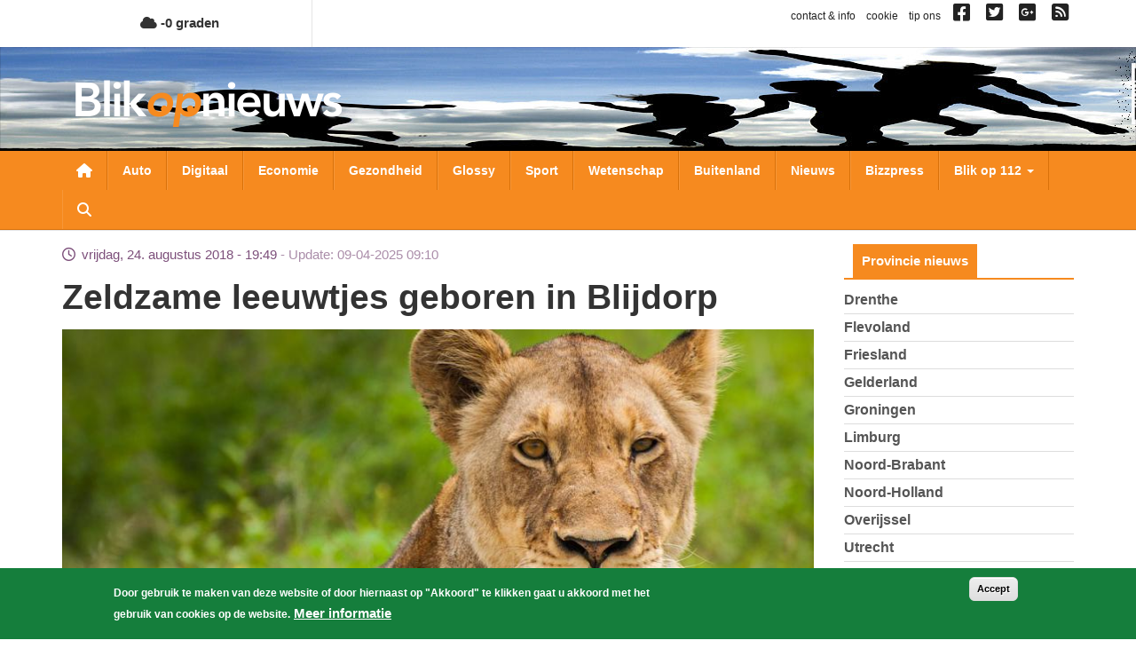

--- FILE ---
content_type: text/html; charset=UTF-8
request_url: https://www.blikopnieuws.nl/nieuws/266545/zeldzame-leeuwtjes-geboren-in-blijdorp.html
body_size: 12182
content:
<!DOCTYPE html>
<html  lang="nl" dir="ltr" prefix="og: https://ogp.me/ns#">
  <head>
    <meta charset="utf-8" />
<script async src="https://www.googletagmanager.com/gtag/js?id=G-D0W664K297"></script>
<script>window.dataLayer = window.dataLayer || [];function gtag(){dataLayer.push(arguments)};gtag("js", new Date());gtag("set", "developer_id.dMDhkMT", true);gtag("config", "G-D0W664K297", {"groups":"default","page_placeholder":"PLACEHOLDER_page_location","allow_ad_personalization_signals":false});</script>
<meta name="description" content="Aziatische leeuwin Lalana heeft dinsdag vier jongen op de wereld gebracht, waarvan eentje is overleden. De andere welpjes maken het goed. Zij verblijven de komende weken in de kraamkamer achter de schermen en zijn dus nog niet te zien voor publiek. Lalana is voor het eerst moeder geworden en dat maakt het altijd extra spannend. De komende tijd zal blijken of het haar gaat lukken om de jongen groot te brengen." />
<meta name="keywords" content="rotterdam,diergaarde,blijdorp,aziatische,leeuw,welp,jongen" />
<link rel="shortlink" href="https://www.blikopnieuws.nl/nieuws/266545/zeldzame-leeuwtjes-geboren-in-blijdorp.html" />
<link rel="canonical" href="https://www.blikopnieuws.nl/nieuws/266545/zeldzame-leeuwtjes-geboren-in-blijdorp.html" />
<meta name="Generator" content="Drupal 10 (https://www.drupal.org)" />
<meta name="MobileOptimized" content="width" />
<meta name="HandheldFriendly" content="true" />
<meta name="viewport" content="width=device-width, initial-scale=1.0" />
<style>div#sliding-popup, div#sliding-popup .eu-cookie-withdraw-banner, .eu-cookie-withdraw-tab {background: #157e3c} div#sliding-popup.eu-cookie-withdraw-wrapper { background: transparent; } #sliding-popup h1, #sliding-popup h2, #sliding-popup h3, #sliding-popup p, #sliding-popup label, #sliding-popup div, .eu-cookie-compliance-more-button, .eu-cookie-compliance-secondary-button, .eu-cookie-withdraw-tab { color: #ffffff;} .eu-cookie-withdraw-tab { border-color: #ffffff;}</style>
<link rel="icon" href="/themes/custom/blikopnieuws2025/favicon.ico" type="image/vnd.microsoft.icon" />

    <title>Zeldzame leeuwtjes geboren in Blijdorp | Blik op nieuws</title>
    <link rel="stylesheet" media="all" href="/sites/default/files/css/css_H2RNe_l9ZXOG8Bk1joqcIfte4Txz2Pnvs-x7sEGsZ08.css?delta=0&amp;language=nl&amp;theme=blikopnieuws2025&amp;include=eJyFjOEKwjAMhF-otjLweUa6ZjM2bcbS2u3tN0VBQfDP3X3HcZ4pypwJa9Pu3F3cxOKBT1o2pjyZQRZ0YakzsIUbrF9FIGCZDNZ-EImEh6WZCfKA7lfZBxyhcjG4luM9vn9eaEbJBRqqJHQf2Tb0D9S_A6tXSkY3LZicB0VzJ2zqnmqThMq4A4dxXrQ" />
<link rel="stylesheet" media="all" href="https://use.fontawesome.com/releases/v6.4.0/css/all.css" />
<link rel="stylesheet" media="all" href="https://use.fontawesome.com/releases/v6.4.0/css/v4-shims.css" />
<link rel="stylesheet" media="all" href="/sites/default/files/css/css_A9cTKnax4FYjN-MSCcLTVhwapn7rmT0PME-IzvOHREs.css?delta=3&amp;language=nl&amp;theme=blikopnieuws2025&amp;include=eJyFjOEKwjAMhF-otjLweUa6ZjM2bcbS2u3tN0VBQfDP3X3HcZ4pypwJa9Pu3F3cxOKBT1o2pjyZQRZ0YakzsIUbrF9FIGCZDNZ-EImEh6WZCfKA7lfZBxyhcjG4luM9vn9eaEbJBRqqJHQf2Tb0D9S_A6tXSkY3LZicB0VzJ2zqnmqThMq4A4dxXrQ" />

    
  </head>
  <body class="not-front one-sidebar sidebar-second page-node page-node-266545 node-type-artikel path-node page-node-type-artikel has-glyphicons">
    <a href="#main-content" class="visually-hidden focusable skip-link">
      Overslaan en naar de inhoud gaan
    </a>
    
      <div class="dialog-off-canvas-main-canvas" data-off-canvas-main-canvas>
    
<div id="main-wrapper">
      <div id="header-1-wrapper">
      <div class="container">
          <div class="region region-header-1">
    <section id="block-bontemperaturetoday" class="block block-bon-wvt block-bon-temp-today clearfix">
  
    

        <a href="/weerbericht">
    <i class="fa fa-cloud"></i>
    -0 graden
  </a>

  </section>

<section id="block-blockblockblock-content-7951ecf8-f90a-403e-b4e5-f5c1c42e98a1" class="link-social-block block block-block-content block-block-content7951ecf8-f90a-403e-b4e5-f5c1c42e98a1 clearfix">
  
    

      
            <div class="field field--name-body field--type-text-with-summary field--label-hidden field--item"><p><span class="hidden-xs"><a href="https://blikopnieuws.nl/node/40500">contact &amp; info</a> &nbsp; <a href="https://blikopnieuws.nl/node/40496">cookie</a> &nbsp; <a href="https://blikopnieuws.nl/node/40497">tip ons</a> &nbsp; </span> <a href="https://www.facebook.com/pages/Blik-op-Nieuws/392505230820698" target="_blank"><i class="fa fa-facebook-square">&nbsp;</i></a>&nbsp; <a href="https://twitter.com/blikopnieuwsnl" target="_blank"><i class="fa fa-twitter-square">&nbsp;</i></a>&nbsp; <a href="https://plus.google.com/112699426675617694507"><i class="fa fa-google-plus-square">&nbsp;</i></a>&nbsp; <a href="https://blikopnieuws.nl/node/40501"><i class="fa fa-rss-square">&nbsp;</i></a></p>
</div>
      
  </section>


  </div>

      </div>
    </div>
    <div id="header-2-wrapper">
    <header id="navbar" role="banner" class="">
      <div id="logo-wrapper">
  <section class="row-section header-image-section">
    <div class="region region-header-image">
      <div style="background-image: url(/sites/default/files/header-afbeeldingen/hoofdbanner-bon4.jpg);" class="header-background"></div>
    </div>
  </section>
  <div class="container">
    <div class="navbar-header">
      <a class="logo navbar-btn pull-left" href="/" title="Home">
        <img src="/themes/custom/blikopnieuws2025/logo.png" alt="Home">
      </a>
      <button type="button" class="navbar-toggle" data-toggle="collapse" data-target=".navbar-collapse">
        <span class="sr-only">Toggle navigation</span>
        <span class="icon-bar"></span>
        <span class="icon-bar"></span>
        <span class="icon-bar"></span>
      </button>
      <a class="fa fa-search menu--search"></a>
    </div>
  </div>
</div>

      <div id="navigation-wrapper">
        <div class="container">
                      <div class="navbar-collapse collapse">
              <nav role="navigation">
                  <div class="region region-navigation">
    <nav role="navigation" aria-labelledby="block-hoofdnavigatie-menu" id="block-hoofdnavigatie">
            
  <h2 class="visually-hidden" id="block-hoofdnavigatie-menu">Hoofdnavigatie</h2>
  

        
      <ul class="menu menu--main nav navbar-nav">
                      <li class="first">
                                        <a href="/" class="menu--home-link" data-drupal-link-system-path="&lt;front&gt;">Nieuwsoverzicht</a>
              </li>
                      <li>
                                        <a href="/auto" data-drupal-link-system-path="taxonomy/term/1841">Auto</a>
              </li>
                      <li>
                                        <a href="/digitaal" data-drupal-link-system-path="taxonomy/term/1843">Digitaal</a>
              </li>
                      <li>
                                        <a href="/economie" data-drupal-link-system-path="taxonomy/term/1845">Economie</a>
              </li>
                      <li>
                                        <a href="/gezondheid" data-drupal-link-system-path="taxonomy/term/1849">Gezondheid</a>
              </li>
                      <li>
                                        <a href="/glossy" data-drupal-link-system-path="taxonomy/term/1850">Glossy</a>
              </li>
                      <li>
                                        <a href="/sport" data-drupal-link-system-path="taxonomy/term/1856">Sport</a>
              </li>
                      <li>
                                        <a href="/wetenschap" data-drupal-link-system-path="taxonomy/term/1858">Wetenschap</a>
              </li>
                      <li>
                                        <a href="/buitenland" data-drupal-link-system-path="taxonomy/term/1842">Buitenland</a>
              </li>
                      <li>
                                        <a href="/nieuws" data-drupal-link-system-path="taxonomy/term/72631">Nieuws</a>
              </li>
                      <li>
                                        <a href="/bizzpress" data-drupal-link-system-path="taxonomy/term/87864">Bizzpress</a>
              </li>
                      <li class="expanded dropdown">
                                                                    <a href="/blikop112" class="dropdown-toggle" data-toggle="dropdown" data-drupal-link-system-path="blikop112">Blik op 112 <span class="caret"></span></a>
                        <ul class="dropdown-menu">
                      <li class="first">
                                        <a href="/blikop112/politie" data-drupal-link-system-path="taxonomy/term/1881">Politie</a>
              </li>
                      <li>
                                        <a href="/blikop112/brandweer" data-drupal-link-system-path="taxonomy/term/1882">Brandweer</a>
              </li>
                      <li>
                                        <a href="/blikop112/ambulance" data-drupal-link-system-path="taxonomy/term/1883">Ambulance</a>
              </li>
                      <li>
                                        <a href="/blikop112/defensie" data-drupal-link-system-path="taxonomy/term/1884">Defensie</a>
              </li>
                      <li>
                                        <a href="/blikop112/binnenland" data-drupal-link-system-path="taxonomy/term/1886">Binnenland</a>
              </li>
                      <li class="last">
                                        <a href="/blikop112/kustwacht" data-drupal-link-system-path="taxonomy/term/1885">Kustwacht</a>
              </li>
        </ul>
  
              </li>
                      <li class="expanded dropdown">
                                                                    <a href="/" class="li-provincies visible-xs dropdown-toggle" data-toggle="dropdown" data-drupal-link-system-path="&lt;front&gt;">Provincies <span class="caret"></span></a>
                        <ul class="dropdown-menu">
                      <li class="first">
                                        <a href="/drenthe" data-drupal-link-system-path="taxonomy/term/1864">Drenthe</a>
              </li>
                      <li>
                                        <a href="/flevoland" data-drupal-link-system-path="taxonomy/term/1866">Flevoland</a>
              </li>
                      <li>
                                        <a href="/friesland" data-drupal-link-system-path="taxonomy/term/1867">Friesland</a>
              </li>
                      <li>
                                        <a href="/gelderland" data-drupal-link-system-path="taxonomy/term/1868">Gelderland</a>
              </li>
                      <li>
                                        <a href="/groningen" data-drupal-link-system-path="taxonomy/term/1871">Groningen</a>
              </li>
                      <li>
                                        <a href="/limburg" data-drupal-link-system-path="taxonomy/term/1872">Limburg</a>
              </li>
                      <li>
                                        <a href="/noord-brabant" data-drupal-link-system-path="taxonomy/term/1873">Noord-Brabant</a>
              </li>
                      <li>
                                        <a href="/noord-holland" data-drupal-link-system-path="taxonomy/term/1874">Noord-Holland</a>
              </li>
                      <li>
                                        <a href="/overijssel" data-drupal-link-system-path="taxonomy/term/1875">Overijssel</a>
              </li>
                      <li>
                                        <a href="/utrecht" data-drupal-link-system-path="taxonomy/term/1877">Utrecht</a>
              </li>
                      <li>
                                        <a href="/zeeland" data-drupal-link-system-path="taxonomy/term/1879">Zeeland</a>
              </li>
                      <li class="last">
                                        <a href="/zuid-holland" data-drupal-link-system-path="taxonomy/term/1880">Zuid-Holland</a>
              </li>
        </ul>
  
              </li>
                      <li class="expanded dropdown">
                                                                    <a href="/" class="visible-xs dropdown-toggle" data-toggle="dropdown" data-drupal-link-system-path="&lt;front&gt;">Weekoverzicht <span class="caret"></span></a>
                        <ul class="dropdown-menu">
                      <li class="bon-week-overview-link first">
                                        <a href="/weekoverzicht/maandag/20260119">maandag</a>
              </li>
                      <li class="bon-week-overview-link">
                                        <a href="/weekoverzicht/dinsdag/20260120">dinsdag</a>
              </li>
                      <li class="bon-week-overview-link">
                                        <a href="/weekoverzicht/woensdag/20260114">woensdag</a>
              </li>
                      <li class="bon-week-overview-link">
                                        <a href="/weekoverzicht/donderdag/20260115">donderdag</a>
              </li>
                      <li class="bon-week-overview-link">
                                        <a href="/weekoverzicht/vrijdag/20260116">vrijdag</a>
              </li>
                      <li class="bon-week-overview-link">
                                        <a href="/weekoverzicht/zaterdag/20260117">zaterdag</a>
              </li>
                      <li class="bon-week-overview-link last">
                                        <a href="/weekoverzicht/zondag/20260118">zondag</a>
              </li>
        </ul>
  
              </li>
                      <li class="last">
                                        <a href="/zoeken" class="menu--search" data-drupal-link-system-path="zoeken">Zoeken</a>
              </li>
        </ul>
  

  </nav>

  </div>

              </nav>
            </div>
                  </div>
      </div>
      <div id="search-wrapper">
        <div class="container">
                        <div class="region region-search">
    <div class="views-exposed-form block block-views block-views-exposed-filter-blocksearch-page-1" data-drupal-selector="views-exposed-form-search-page-1" id="block-zichtbaarformuliersearchpage-1">
  
    
      <form action="/zoeken" method="get" id="views-exposed-form-search-page-1" accept-charset="UTF-8">
  <div class="form--inline form-inline clearfix">
  <div class="form-item js-form-item form-type-textfield js-form-type-textfield form-item-keys js-form-item-keys form-no-label form-group">
  
  
  <input placeholder="Zoeken naar..." data-drupal-selector="edit-keys" class="form-text form-control" type="text" id="edit-keys" name="keys" value="" size="30" maxlength="128" />

  
  
  </div>
<div data-drupal-selector="edit-actions" class="form-actions form-group js-form-wrapper form-wrapper" id="edit-actions"><button data-drupal-selector="edit-submit-search" class="button js-form-submit form-submit btn-primary btn icon-before" type="submit" id="edit-submit-search" value="Zoeken"><span class="icon glyphicon glyphicon-search" aria-hidden="true"></span>
Zoeken</button></div>

</div>

</form>

  </div>

  </div>

                  </div>
      </div>
    </header>
  </div>
  <div id="content-wrapper">
    <div class="container">
            <section class="row-section content-section">
        <div id="content-cols-wrapper">
          <div class="content-column">
                        
                        
            <div class="content-column-inner">
                            <a id="main-content"></a>
              

                                                          <div class="region region-content">
    <div data-drupal-messages-fallback class="hidden"></div>  
<article data-history-node-id="266545" class="view-mode-full node-artikel artikel full clearfix">

  
    

  
  <div class="content">
    <div class="field-time-ago-update">
  vrijdag, 24. augustus 2018 - 19:49 <span class="update"> Update: 09-04-2025 09:10</span>
</div>

  
            <div class="field field--name-title field--type-string field--label-hidden field--item"><h1>Zeldzame leeuwtjes geboren in Blijdorp</h1></div>
      


<div class="field field--name-field-media-image field--type-entity-reference field--label-hidden field--items">
              <div class="field--item"><div>
  
  
            <div class="field field--name-thumbnail field--type-image field--label-hidden field--item">  <img loading="lazy" src="/sites/default/files/styles/nieuws-full-tn/public/artikel/leeuwin.jpg?itok=whX6heMi" width="850" height="425" alt="Leeuwin" title="Leeuwin" class="img-responsive" />


</div>
      
            <div class="field field--name-field-rel-fotograaf field--type-entity-reference field--label-hidden field--item">Foto: Archief / foto ter illustratie</div>
      
</div>
</div>
      </div>

<div  id="node-artikel-full-group-samenvatting" class="group-samenvatting field-group-div">
    
            <div class="field field--name-field-ref-plaats field--type-entity-reference field--label-hidden field--item">Rotterdam</div>
      
            <div class="field field--name-field-samenvatting field--type-text-long field--label-hidden field--item"><p>Aziatische leeuwin Lalana heeft dinsdag vier jongen op de wereld gebracht, waarvan eentje is overleden. De andere welpjes maken het goed. Zij verblijven de komende weken in de kraamkamer achter de schermen en zijn dus nog niet te zien voor publiek. Lalana is voor het eerst moeder geworden en dat maakt het altijd extra spannend. De komende tijd zal blijken of het haar gaat lukken om de jongen groot te brengen.</p>
</div>
      
  </div>
            <div class="field field--name-field-body field--type-text-long field--label-hidden field--item"><p>Lalana maakte dit voorjaar voor het eerst kennis met leeuw Aapel en de twee andere leeuwinnen. Zij is in april 2010 geboren in Planckendael (België) waarna ze verhuisde naar Krakau (Polen). Omdat zij eerder nog geen jongen heeft gehad, hoopte de stamboekhouder dat zij in Blijdorp, samen met Aapel, wel voor nakomelingen zou zorgen. Dat is nu dus gelukt! Leeuwinnen werpen doorgaans hun eerste nestje op drie à vierjarige leeftijd. Lalana is ruim acht jaar.</p>

<p>Dit nestje is extra waardevol voor het Europese fokprogramma en het voortbestaan van deze diersoort. Leeuw Aapel, afkomstig uit Singapore Zoo, stamt rechtstreeks af van twee uit het wild afkomstige leeuwen. In het wild komen Aziatische leeuwen alleen nog voor in het Gir Forest, een beschermd gebied in Noordwest-India, Daar leven ongeveer 600 exemplaren. Omstreeks 1900 waren er nog minder dan 20 Aziatische leeuwen over. Alle nu nog levende Aziatische leeuwen stammen af van dat kleine groepje!</p>

<p>Aziatische leeuwen zijn minder sociaal dan hun Afrikaanse soortgenoten; ze leven in kleinere groepjes. Ook qua uiterlijk zijn er verschillen. In het algemeen zijn de Aziaten iets kleiner en hebben de mannetjes minder dichte manen. Ze hebben ook een huidplooi over de hele lengte van hun onderbuik.</p>

<p>De Aziatische leeuwen zijn in Diergaarde Blijdorp ondergebracht in een gerenoveerd Rijksmonument met een ruim en groen buitengebied.</p>
</div>
      
<div  id="node-artikel-full-group-terms" class="group-terms field-group-div">
    
<div  id="node-artikel-full-group-categorie" class="group-categorie field-group-div">
    
  <div class="field field--name-field-ref-categorie field--type-entity-reference field--label-inline">
    <div class="field--label">Categorie</div>
              <div class="field--item"><a href="/nieuws" hreflang="nl">nieuws</a></div>
          </div>

  </div>
<div  id="node-artikel-full-group-provincie" class="group-provincie field-group-div">
    
  <div class="field field--name-field-ref-provincie field--type-entity-reference field--label-inline">
    <div class="field--label">Provincie</div>
              <div class="field--item"><a href="/zuid-holland" hreflang="nl">Zuid-Holland</a></div>
          </div>

  </div>
<div  id="node-artikel-full-group-tag" class="group-tag field-group-div">
    
  <div class="field field--name-field-ref-tags field--type-entity-reference field--label-inline">
    <div class="field--label">Tag(s)</div>
          <div class="field--items">
              <div class="field--item"><a href="/tag/rotterdam" hreflang="nl">rotterdam</a></div>
          <div class="field--item"><a href="/tag/diergaarde" hreflang="nl">diergaarde</a></div>
          <div class="field--item"><a href="/tag/blijdorp" hreflang="nl">blijdorp</a></div>
          <div class="field--item"><a href="/tag/aziatische" hreflang="nl">aziatische</a></div>
          <div class="field--item"><a href="/tag/leeuw" hreflang="nl">leeuw</a></div>
          <div class="field--item"><a href="/tag/welp" hreflang="nl">welp</a></div>
          <div class="field--item"><a href="/tag/jongen" hreflang="nl">jongen</a></div>
              </div>
      </div>

  </div>
  </div>
  </div>

</article>

<section id="block-blockblockblock-content-f5873bc6-ff19-49b2-b8c1-36d02886eac9" class="block block-block-content block-block-contentf5873bc6-ff19-49b2-b8c1-36d02886eac9 clearfix">
  
    

      
            <div class="field field--name-body field--type-text-with-summary field--label-hidden field--item"><script type="text/javascript" src="https://a.ligatus.com/?ids=58391&t=js"></script><div class="OUTBRAIN" data-src="DROP_PERMALINK_HERE" data-widget-id="AR_1"></div> <script type="text/javascript" async="async"src="//widgets.outbrain.com/outbrain.js"></script></div>
      
  </section>

<section id="block-blockblockblock-content-952d400d-007b-47f9-877c-6b8a2f0fb804" class="adblock adblock-content adblock-google block block-block-content block-block-content952d400d-007b-47f9-877c-6b8a2f0fb804 clearfix">
  
    

      
            <div class="field field--name-body field--type-text-with-summary field--label-hidden field--item"><script async src="https://pagead2.googlesyndication.com/pagead/js/adsbygoogle.js?client=ca-pub-4378502630822964"
     crossorigin="anonymous"></script>
<!-- BON Responsief 2 -->
<ins class="adsbygoogle"
     style="display:inline-block;width:728px;height:90px"
     data-ad-client="ca-pub-4378502630822964"
     data-ad-slot="4603895981"></ins>
<script>
     (adsbygoogle = window.adsbygoogle || []).push({});
</script></div>
      
  </section>

<section class="views-element-container block block-views block-views-blockrelated-cat-artikelen-b-cat clearfix" id="block-blockblockviews-block-related-cat-artikelen-b-cat">
  
      <h2 class="block-title">Meer artikelen in nieuws</h2>
    

      <div class="form-group"><div class="view view-related-cat-artikelen view-id-related_cat_artikelen view-display-id-b_cat js-view-dom-id-0620b03744531365a89af23cc24c2d905f6c7ea0e28da58703e9393bc34a8e21">
  
    
      
      <div class="view-content">
          <div class="views-row">
<article data-history-node-id="308599" class="view-mode-teaser_small node-artikel artikel is-promoted teaser-small clearfix">

  
    

  
  <div class="content">
    <div class="field-time-ago-compact">
  18:48
</div>

  
            <div class="field field--name-title field--type-string field--label-hidden field--item"><h4><a href="/nieuws/308599/politie-zoekt-getuigen-openlijke-geweldpleging.html" hreflang="nl">Politie zoekt getuigen openlijke geweldpleging</a></h4></div>
      
  </div>

</article>
</div>
    <div class="views-row">
<article data-history-node-id="308597" class="view-mode-teaser_small node-artikel artikel is-promoted teaser-small clearfix">

  
    

  
  <div class="content">
    <div class="field-time-ago-compact">
  13:54
</div>

  
            <div class="field field--name-title field--type-string field--label-hidden field--item"><h4><a href="/nieuws/308597/politieauto-zwaar-beschadigd-bij-incident-op-a4.html" hreflang="nl">Politieauto zwaar beschadigd bij incident op A4</a></h4></div>
      
  </div>

</article>
</div>
    <div class="views-row">
<article data-history-node-id="308595" class="view-mode-teaser_small node-artikel artikel is-promoted teaser-small clearfix">

  
    

  
  <div class="content">
    <div class="field-time-ago-compact">
  10:33
</div>

  
            <div class="field field--name-title field--type-string field--label-hidden field--item"><h4><a href="/nieuws/308595/vogelgriep-vastgesteld-in-kesteren.html" hreflang="nl">Vogelgriep vastgesteld in Kesteren</a></h4></div>
      
  </div>

</article>
</div>

    </div>
  
            <div class="view-footer">
      <a href="/nieuws">Meer artikelen..</a>
    </div>
    </div>
</div>

  </section>

<section class="views-element-container block block-views block-views-blockrelated-cat-artikelen-b-prov clearfix" id="block-blockblockviews-block-related-cat-artikelen-b-prov">
  
      <h2 class="block-title">Meer artikelen in Zuid-Holland</h2>
    

      <div class="form-group"><div class="view view-related-cat-artikelen view-id-related_cat_artikelen view-display-id-b_prov js-view-dom-id-8fc429f6265761349c4acfe0524de256d166dbf2d330112fe2f924cee595ae67">
  
    
      
      <div class="view-content">
          <div class="views-row">
<article data-history-node-id="308594" class="view-mode-teaser_small node-artikel artikel is-promoted teaser-small clearfix">

  
    

  
  <div class="content">
    <div class="field-time-ago-compact">
  18:37
</div>

  
            <div class="field field--name-title field--type-string field--label-hidden field--item"><h4><a href="/nieuws/308594/80-jarige-vrouw-wordt-beroofd-in-huis-door-nepagent.html" hreflang="nl">80-jarige vrouw wordt beroofd in huis door nepagent</a></h4></div>
      
  </div>

</article>
</div>
    <div class="views-row">
<article data-history-node-id="308589" class="view-mode-teaser_small node-artikel artikel is-promoted teaser-small clearfix">

  
    

  
  <div class="content">
    <div class="field-time-ago-compact">
  11:20
</div>

  
            <div class="field field--name-title field--type-string field--label-hidden field--item"><h4><a href="/digitaal/308589/pas-op-voor-phishingmail-uit-naam-van-de-politie.html" hreflang="nl">Pas op voor phishingmail uit naam van de politie</a></h4></div>
      
  </div>

</article>
</div>
    <div class="views-row">
<article data-history-node-id="308587" class="view-mode-teaser_small node-artikel artikel is-promoted teaser-small clearfix">

  
    

  
  <div class="content">
    <div class="field-time-ago-compact">
  21:38
</div>

  
            <div class="field field--name-title field--type-string field--label-hidden field--item"><h4><a href="/nieuws/308587/antistoffen-van-het-vogelgriepvirus-aangetroffen-bij-een-melkkoe.html" hreflang="nl">Antistoffen van het vogelgriepvirus aangetroffen bij een melkkoe </a></h4></div>
      
  </div>

</article>
</div>

    </div>
  
            <div class="view-footer">
      <a href="/zuid-holland">Meer artikelen..</a>
    </div>
    </div>
</div>

  </section>

<section id="block-blockblockblock-content-d858413b-a2f6-4ada-994b-dc442e691076" class="block block-block-content block-block-contentd858413b-a2f6-4ada-994b-dc442e691076 clearfix">
  
    

      
            <div class="field field--name-body field--type-text-with-summary field--label-hidden field--item"><p class="rtecenter"><a href="https://www.blikopnieuws.nl/" style="color: #FFF; font-size: 130%; padding: 11px 27px; background-color: #F68A1F; border: 1px solid #d97109; border-radius: 12px;">Overig nieuws</a></p></div>
      
  </section>


  </div>

            </div>
          </div>
                                <aside class="sidebar sidebar-second">
                <div class="region region-sidebar-second">
    <section class="views-element-container block block-views block-views-blockcategorieen-provincies-block-1 clearfix" id="block-views-block-categorieen-provincies-block-1">
  
      <h2 class="block-title">Provincie nieuws</h2>
    

      <div class="form-group"><div class="view view-categorieen-provincies view-id-categorieen_provincies view-display-id-block_1 js-view-dom-id-5b1d511f8487291bca80e0f2222063edbe7fb4057ccc4363574d8f1d57f3579f">
  
    
      
      <div class="view-content">
      <div class="item-list">
  
  <ul>

          <li><div class="views-field views-field-name"><span class="field-content"><a href="/drenthe" hreflang="nl">Drenthe</a></span></div></li>
          <li><div class="views-field views-field-name"><span class="field-content"><a href="/flevoland" hreflang="nl">Flevoland</a></span></div></li>
          <li><div class="views-field views-field-name"><span class="field-content"><a href="/friesland" hreflang="nl">Friesland</a></span></div></li>
          <li><div class="views-field views-field-name"><span class="field-content"><a href="/gelderland" hreflang="nl">Gelderland</a></span></div></li>
          <li><div class="views-field views-field-name"><span class="field-content"><a href="/groningen" hreflang="nl">Groningen</a></span></div></li>
          <li><div class="views-field views-field-name"><span class="field-content"><a href="/limburg" hreflang="nl">Limburg</a></span></div></li>
          <li><div class="views-field views-field-name"><span class="field-content"><a href="/noord-brabant" hreflang="nl">Noord-Brabant</a></span></div></li>
          <li><div class="views-field views-field-name"><span class="field-content"><a href="/noord-holland" hreflang="nl">Noord-Holland</a></span></div></li>
          <li><div class="views-field views-field-name"><span class="field-content"><a href="/overijssel" hreflang="nl">Overijssel</a></span></div></li>
          <li><div class="views-field views-field-name"><span class="field-content"><a href="/utrecht" hreflang="nl">Utrecht</a></span></div></li>
          <li><div class="views-field views-field-name"><span class="field-content"><a href="/zeeland" hreflang="nl">Zeeland</a></span></div></li>
          <li><div class="views-field views-field-name"><span class="field-content"><a href="/zuid-holland" hreflang="nl">Zuid-Holland</a></span></div></li>
    
  </ul>

</div>

    </div>
  
          </div>
</div>

  </section>

<section class="views-element-container block block-views block-views-blocklaatste-nieuws-block clearfix" id="block-blockblockviews-block-laatste-nieuws-block">
  
      <h2 class="block-title">Laatste nieuws</h2>
    

      <div class="form-group"><div class="view view-laatste-nieuws view-id-laatste_nieuws view-display-id-block js-view-dom-id-d0755b5b5ddaf85190f481b23913a205dc38a2db3880444ec4cecd14e0074640">
  
    
      
      <div class="view-content">
          <div class="views-row">
<article data-history-node-id="308597" class="view-mode-teaser_sidebar node-artikel artikel is-promoted teaser-sidebar clearfix">

  
    

  
  <div class="content">
    
<div  class="group-left">
    

      <div class="field field--name-field-media-image field--type-entity-reference field--label-hidden field--items">
              <div class="field--item">  <a href="/nieuws/308597/politieauto-zwaar-beschadigd-bij-incident-op-a4.html" hreflang="nl"><img loading="lazy" src="/sites/default/files/styles/nieuws-teaser-sidebar-tn/public/artikel/politie-agenten-donker-lich.jpg?itok=x4DdxAPc" width="150" height="150" alt="politie-agenten-donker" title="politie-agenten-donker" class="img-responsive" />

</a>
</div>
          </div>
  

  </div>
<div  class="group-right">
    <div class="field-time-ago-compact">
  13:54
</div>

            <div class="field field--name-field-ref-provincie field--type-entity-reference field--label-hidden field--item"><a href="/noord-brabant" hreflang="nl">Noord-Brabant</a></div>
      
            <div class="field field--name-field-ref-categorie field--type-entity-reference field--label-hidden field--item"><a href="/nieuws" hreflang="nl">nieuws</a></div>
      
  
            <div class="field field--name-title field--type-string field--label-hidden field--item"><h3><a href="/nieuws/308597/politieauto-zwaar-beschadigd-bij-incident-op-a4.html" hreflang="nl">Politieauto zwaar beschadigd bij incident op A4</a></h3></div>
      
  </div>
  </div>

</article>
</div>
    <div class="views-row">
<article data-history-node-id="308595" class="view-mode-teaser_sidebar node-artikel artikel is-promoted teaser-sidebar clearfix">

  
    

  
  <div class="content">
    
<div  class="group-left">
    

      <div class="field field--name-field-media-image field--type-entity-reference field--label-hidden field--items">
              <div class="field--item">  <a href="/nieuws/308595/vogelgriep-vastgesteld-in-kesteren.html" hreflang="nl"><img loading="lazy" src="/sites/default/files/styles/nieuws-teaser-sidebar-tn/public/artikel/vervoersverbod-mv-1.jpg?itok=bBY20Atr" width="150" height="150" alt="Vervoersverbod" title="vervoersverbod" class="img-responsive" />

</a>
</div>
          </div>
  

  </div>
<div  class="group-right">
    <div class="field-time-ago-compact">
  10:33
</div>

            <div class="field field--name-field-ref-provincie field--type-entity-reference field--label-hidden field--item"><a href="/gelderland" hreflang="nl">Gelderland</a></div>
      
            <div class="field field--name-field-ref-categorie field--type-entity-reference field--label-hidden field--item"><a href="/nieuws" hreflang="nl">nieuws</a></div>
      
  
            <div class="field field--name-title field--type-string field--label-hidden field--item"><h3><a href="/nieuws/308595/vogelgriep-vastgesteld-in-kesteren.html" hreflang="nl">Vogelgriep vastgesteld in Kesteren</a></h3></div>
      
  </div>
  </div>

</article>
</div>
    <div class="views-row">
<article data-history-node-id="308594" class="view-mode-teaser_sidebar node-artikel artikel is-promoted teaser-sidebar clearfix">

  
    

  
  <div class="content">
    
<div  class="group-left">
    

      <div class="field field--name-field-media-image field--type-entity-reference field--label-hidden field--items">
              <div class="field--item">  <a href="/nieuws/308594/80-jarige-vrouw-wordt-beroofd-in-huis-door-nepagent.html" hreflang="nl"><img loading="lazy" src="/sites/default/files/styles/nieuws-teaser-sidebar-tn/public/artikel/gele-politiejas.jpg?itok=3qOEj3dE" width="150" height="150" alt="politiejas" title="politiejas" class="img-responsive" />

</a>
</div>
          </div>
  

  </div>
<div  class="group-right">
    <div class="field-time-ago-compact">
  24/01
</div>

            <div class="field field--name-field-ref-provincie field--type-entity-reference field--label-hidden field--item"><a href="/zuid-holland" hreflang="nl">Zuid-Holland</a></div>
      
            <div class="field field--name-field-ref-categorie field--type-entity-reference field--label-hidden field--item"><a href="/nieuws" hreflang="nl">nieuws</a></div>
      
  
            <div class="field field--name-title field--type-string field--label-hidden field--item"><h3><a href="/nieuws/308594/80-jarige-vrouw-wordt-beroofd-in-huis-door-nepagent.html" hreflang="nl">80-jarige vrouw wordt beroofd in huis door nepagent</a></h3></div>
      
  </div>
  </div>

</article>
</div>
    <div class="views-row">
<article data-history-node-id="308593" class="view-mode-teaser_sidebar node-artikel artikel is-promoted teaser-sidebar clearfix">

  
    

  
  <div class="content">
    
<div  class="group-left">
    

      <div class="field field--name-field-media-image field--type-entity-reference field--label-hidden field--items">
              <div class="field--item">  <a href="/nieuws/308593/vier-verdachten-aangehouden-in-onderzoek-witwassen-en-diefstal-nfts.html" hreflang="nl"><img loading="lazy" src="/sites/default/files/styles/nieuws-teaser-sidebar-tn/public/artikel/politielogo-op-jas.jpg?itok=lL0gQFhv" width="150" height="150" alt="politiejas" title="politiejas" class="img-responsive" />

</a>
</div>
          </div>
  

  </div>
<div  class="group-right">
    <div class="field-time-ago-compact">
  24/01
</div>

            <div class="field field--name-field-ref-provincie field--type-entity-reference field--label-hidden field--item"><a href="/zeeland" hreflang="nl">Zeeland</a></div>
      
            <div class="field field--name-field-ref-categorie field--type-entity-reference field--label-hidden field--item"><a href="/nieuws" hreflang="nl">nieuws</a></div>
      
  
            <div class="field field--name-title field--type-string field--label-hidden field--item"><h3><a href="/nieuws/308593/vier-verdachten-aangehouden-in-onderzoek-witwassen-en-diefstal-nfts.html" hreflang="nl">Vier verdachten aangehouden in onderzoek witwassen en diefstal NFT’s</a></h3></div>
      
  </div>
  </div>

</article>
</div>
    <div class="views-row">
<article data-history-node-id="308592" class="view-mode-teaser_sidebar node-artikel artikel is-promoted teaser-sidebar clearfix">

  
    

  
  <div class="content">
    
<div  class="group-left">
    

      <div class="field field--name-field-media-image field--type-entity-reference field--label-hidden field--items">
              <div class="field--item">  <a href="/nieuws/308592/de-politie-onderzoekt-mogelijk-schietincident.html" hreflang="nl"><img loading="lazy" src="/sites/default/files/styles/nieuws-teaser-sidebar-tn/public/artikel/vuurwapen-blikopnieuws_0.jpg?itok=IJuoocv3" width="150" height="150" alt="Vondst vuurwapens bij verkeerscontrole" title="Vondst vuurwapens bij verkeerscontrole" class="img-responsive" />

</a>
</div>
          </div>
  

  </div>
<div  class="group-right">
    <div class="field-time-ago-compact">
  24/01
</div>

            <div class="field field--name-field-ref-provincie field--type-entity-reference field--label-hidden field--item"><a href="/groningen" hreflang="nl">Groningen</a></div>
      
            <div class="field field--name-field-ref-categorie field--type-entity-reference field--label-hidden field--item"><a href="/nieuws" hreflang="nl">nieuws</a></div>
      
  
            <div class="field field--name-title field--type-string field--label-hidden field--item"><h3><a href="/nieuws/308592/de-politie-onderzoekt-mogelijk-schietincident.html" hreflang="nl">De politie onderzoekt mogelijk schietincident</a></h3></div>
      
  </div>
  </div>

</article>
</div>

    </div>
  
          </div>
</div>

  </section>

<section class="views-element-container block block-views block-views-blocklaatste-nieuws-block-1 clearfix" id="block-blockblockviews-block-laatste-nieuws-block-1">
  
    

      <div class="form-group"><div class="view view-laatste-nieuws view-id-laatste_nieuws view-display-id-block_1 js-view-dom-id-8dd9cf3197441d8c77166052b4e1d81460f510edaa698ce3a838516d04159290">
  
    
      
      <div class="view-content">
          <div class="views-row">
<article data-history-node-id="308591" class="view-mode-teaser_sidebar node-artikel artikel is-promoted teaser-sidebar clearfix">

  
    

  
  <div class="content">
    
<div  class="group-left">
    

      <div class="field field--name-field-media-image field--type-entity-reference field--label-hidden field--items">
              <div class="field--item">  <a href="/nieuws/308591/meerdere-berovingen-na-grindr-afspraken-politie-waarschuwt.html" hreflang="nl"><img loading="lazy" src="/sites/default/files/styles/nieuws-teaser-sidebar-tn/public/artikel/smartphone-app-bon2019.jpg?itok=TTs9eizz" width="150" height="150" alt="smartphone-app" title="smartphone-app" class="img-responsive" />

</a>
</div>
          </div>
  

  </div>
<div  class="group-right">
    <div class="field-time-ago-compact">
  24/01
</div>

            <div class="field field--name-field-ref-provincie field--type-entity-reference field--label-hidden field--item"><a href="/noord-brabant" hreflang="nl">Noord-Brabant</a></div>
      
            <div class="field field--name-field-ref-categorie field--type-entity-reference field--label-hidden field--item"><a href="/nieuws" hreflang="nl">nieuws</a></div>
      
  
            <div class="field field--name-title field--type-string field--label-hidden field--item"><h3><a href="/nieuws/308591/meerdere-berovingen-na-grindr-afspraken-politie-waarschuwt.html" hreflang="nl">Meerdere berovingen na Grindr-afspraken, politie waarschuwt</a></h3></div>
      
  </div>
  </div>

</article>
</div>
    <div class="views-row">
<article data-history-node-id="308590" class="view-mode-teaser_sidebar node-artikel artikel is-promoted teaser-sidebar clearfix">

  
    

  
  <div class="content">
    
<div  class="group-left">
    

      <div class="field field--name-field-media-image field--type-entity-reference field--label-hidden field--items">
              <div class="field--item">  <a href="/nieuws/308590/gemeenten-strenger-met-toekenning-pgb-budget-ouders-in-de-knel.html" hreflang="nl"><img loading="lazy" src="/sites/default/files/styles/nieuws-teaser-sidebar-tn/public/artikel/gehandicapt-rolstoel-werk-b.jpg?itok=4TDnLLSw" width="150" height="150" alt="gehandicapte" title="gehandicapte" class="img-responsive" />

</a>
</div>
          </div>
  

  </div>
<div  class="group-right">
    <div class="field-time-ago-compact">
  24/01
</div>

            <div class="field field--name-field-ref-provincie field--type-entity-reference field--label-hidden field--item"><a href="/noord-holland" hreflang="nl">Noord-Holland</a></div>
      
            <div class="field field--name-field-ref-categorie field--type-entity-reference field--label-hidden field--item"><a href="/nieuws" hreflang="nl">nieuws</a></div>
      
  
            <div class="field field--name-title field--type-string field--label-hidden field--item"><h3><a href="/nieuws/308590/gemeenten-strenger-met-toekenning-pgb-budget-ouders-in-de-knel.html" hreflang="nl">&#039;Gemeenten strenger met toekenning pgb-budget, ouders in de knel&#039;</a></h3></div>
      
  </div>
  </div>

</article>
</div>
    <div class="views-row">
<article data-history-node-id="308589" class="view-mode-teaser_sidebar node-artikel artikel is-promoted teaser-sidebar clearfix">

  
    

  
  <div class="content">
    
<div  class="group-left">
    

      <div class="field field--name-field-media-image field--type-entity-reference field--label-hidden field--items">
              <div class="field--item">  <a href="/digitaal/308589/pas-op-voor-phishingmail-uit-naam-van-de-politie.html" hreflang="nl"><img loading="lazy" src="/sites/default/files/styles/nieuws-teaser-sidebar-tn/public/2026-01/phishing-9960421_1280.png?itok=5nsyBQSj" width="150" height="150" alt="Phishing" class="img-responsive" />

</a>
</div>
          </div>
  

  </div>
<div  class="group-right">
    <div class="field-time-ago-compact">
  24/01
</div>

            <div class="field field--name-field-ref-provincie field--type-entity-reference field--label-hidden field--item"><a href="/zuid-holland" hreflang="nl">Zuid-Holland</a></div>
      
            <div class="field field--name-field-ref-categorie field--type-entity-reference field--label-hidden field--item"><a href="/digitaal" hreflang="nl">digitaal</a></div>
      
  
            <div class="field field--name-title field--type-string field--label-hidden field--item"><h3><a href="/digitaal/308589/pas-op-voor-phishingmail-uit-naam-van-de-politie.html" hreflang="nl">Pas op voor phishingmail uit naam van de politie</a></h3></div>
      
  </div>
  </div>

</article>
</div>
    <div class="views-row">
<article data-history-node-id="308587" class="view-mode-teaser_sidebar node-artikel artikel is-promoted teaser-sidebar clearfix">

  
    

  
  <div class="content">
    
<div  class="group-left">
    

      <div class="field field--name-field-media-image field--type-entity-reference field--label-hidden field--items">
              <div class="field--item">  <a href="/nieuws/308587/antistoffen-van-het-vogelgriepvirus-aangetroffen-bij-een-melkkoe.html" hreflang="nl"><img loading="lazy" src="/sites/default/files/styles/nieuws-teaser-sidebar-tn/public/artikel/koe-neus-bon150722.jpg?itok=Oy62gyl9" width="150" height="150" alt="koe-neus" title="koe-neus" class="img-responsive" />

</a>
</div>
          </div>
  

  </div>
<div  class="group-right">
    <div class="field-time-ago-compact">
  23/01
</div>

            <div class="field field--name-field-ref-provincie field--type-entity-reference field--label-hidden field--item"><a href="/zuid-holland" hreflang="nl">Zuid-Holland</a></div>
      
            <div class="field field--name-field-ref-categorie field--type-entity-reference field--label-hidden field--item"><a href="/nieuws" hreflang="nl">nieuws</a></div>
      
  
            <div class="field field--name-title field--type-string field--label-hidden field--item"><h3><a href="/nieuws/308587/antistoffen-van-het-vogelgriepvirus-aangetroffen-bij-een-melkkoe.html" hreflang="nl">Antistoffen van het vogelgriepvirus aangetroffen bij een melkkoe </a></h3></div>
      
  </div>
  </div>

</article>
</div>
    <div class="views-row">
<article data-history-node-id="308586" class="view-mode-teaser_sidebar node-artikel artikel is-promoted teaser-sidebar clearfix">

  
    

  
  <div class="content">
    
<div  class="group-left">
    

      <div class="field field--name-field-media-image field--type-entity-reference field--label-hidden field--items">
              <div class="field--item">  <a href="/nieuws/308586/schuurbrand-in-assen.html" hreflang="nl"><img loading="lazy" src="/sites/default/files/styles/nieuws-teaser-sidebar-tn/public/2026-01/23-01-2026-assen-brand-schuur.jpg?itok=1ioJp9B3" width="150" height="150" alt="Brand in schuur" class="img-responsive" />

</a>
</div>
          </div>
  

  </div>
<div  class="group-right">
    <div class="field-time-ago-compact">
  23/01
</div>

            <div class="field field--name-field-ref-provincie field--type-entity-reference field--label-hidden field--item"><a href="/drenthe" hreflang="nl">Drenthe</a></div>
      
            <div class="field field--name-field-ref-categorie field--type-entity-reference field--label-hidden field--item"><a href="/nieuws" hreflang="nl">nieuws</a></div>
      
  
            <div class="field field--name-title field--type-string field--label-hidden field--item"><h3><a href="/nieuws/308586/schuurbrand-in-assen.html" hreflang="nl">Schuurbrand in Assen</a></h3></div>
      
  </div>
  </div>

</article>
</div>

    </div>
  
          </div>
</div>

  </section>

<section id="block-wholesaleiptv" class="block block-block-content block-block-content47a09a95-e800-4b67-8dfb-5d791d41c92b clearfix">
  
    

                  <a href="https://www.wholesale-iptv.nl/" target="_blank" rel="noopener">
        
            <div class="field field--name-field-media-reference field--type-entity-reference field--label-hidden field--item"><div>
  
  
  <div class="field field--name-field-media-image field--type-image field--label-visually_hidden">
    <div class="field--label sr-only">Image</div>
              <div class="field--item">  <img loading="lazy" src="/sites/default/files/styles/media_block_sidebar/public/ckeditor-media/wholesaleiptv_021219_ekmedia.jpg?itok=6I_zdViv" width="260" height="159" class="img-responsive" />


</div>
          </div>

</div>
</div>
      
      </a>
      
</section>
<section id="block-blockblockblock-content-15c3b82c-3f78-499e-aa52-aebf3a0f754b" class="block block-block-content block-block-content15c3b82c-3f78-499e-aa52-aebf3a0f754b clearfix">
  
    

      
            <div class="field field--name-body field--type-text-with-summary field--label-hidden field--item"><div class="fb-like-box" data-href="https://www.facebook.com/pages/Blik-op-Nieuws/392505230820698" data-colorscheme="light" data-show-faces="false" data-header="false" data-stream="false" data-show-border="false"></div></div>
      
  </section>

<section id="block-blockblockblock-content-3950e256-1d75-4a1a-9568-22e0fd559799" class="adblock adblock-skyscraper block block-block-content block-block-content3950e256-1d75-4a1a-9568-22e0fd559799 clearfix">
  
    

      
            <div class="field field--name-body field--type-text-with-summary field--label-hidden field--item"><script async src="https://pagead2.googlesyndication.com/pagead/js/adsbygoogle.js?client=ca-pub-4378502630822964"
     crossorigin="anonymous"></script>
<!-- 300 x  600 BON -->
<ins class="adsbygoogle"
     style="display:block"
     data-ad-client="ca-pub-4378502630822964"
     data-ad-slot="9798688785"
     data-ad-format="auto"></ins>
<script>
     (adsbygoogle = window.adsbygoogle || []).push({});
</script>

</div>
      
  </section>


  </div>

            </aside>
                  </div><!-- /content-cols-wrapper -->
      </section>
    </div><!-- /content-wrapper -->
  </div>
</div>
<div id="footer-wrapper">
  <div class="container">
    <section class="row-section footer-section">
        <div class="region region-footer">
    <nav role="navigation" aria-labelledby="block-hoofdnavigatie-2-menu" id="block-hoofdnavigatie-2">
            
  <h2 class="visually-hidden" id="block-hoofdnavigatie-2-menu">Hoofdnavigatie</h2>
  

        
      <ul class="menu menu--main menu--main-footer">
                      <li class="first">
                                        <a href="/" class="menu--home-link" data-drupal-link-system-path="&lt;front&gt;">Nieuwsoverzicht</a>
              </li>
                      <li>
                                        <a href="/auto" data-drupal-link-system-path="taxonomy/term/1841">Auto</a>
              </li>
                      <li>
                                        <a href="/digitaal" data-drupal-link-system-path="taxonomy/term/1843">Digitaal</a>
              </li>
                      <li>
                                        <a href="/economie" data-drupal-link-system-path="taxonomy/term/1845">Economie</a>
              </li>
                      <li>
                                        <a href="/gezondheid" data-drupal-link-system-path="taxonomy/term/1849">Gezondheid</a>
              </li>
                      <li>
                                        <a href="/glossy" data-drupal-link-system-path="taxonomy/term/1850">Glossy</a>
              </li>
                      <li>
                                        <a href="/sport" data-drupal-link-system-path="taxonomy/term/1856">Sport</a>
              </li>
                      <li>
                                        <a href="/wetenschap" data-drupal-link-system-path="taxonomy/term/1858">Wetenschap</a>
              </li>
                      <li>
                                        <a href="/buitenland" data-drupal-link-system-path="taxonomy/term/1842">Buitenland</a>
              </li>
                      <li>
                                        <a href="/nieuws" data-drupal-link-system-path="taxonomy/term/72631">Nieuws</a>
              </li>
                      <li>
                                        <a href="/bizzpress" data-drupal-link-system-path="taxonomy/term/87864">Bizzpress</a>
              </li>
                      <li>
                                        <a href="/blikop112" data-drupal-link-system-path="blikop112">Blik op 112</a>
              </li>
                      <li>
                                        <a href="/" class="li-provincies visible-xs" data-drupal-link-system-path="&lt;front&gt;">Provincies</a>
              </li>
                      <li class="expanded dropdown">
                                                                    <a href="/" class="visible-xs dropdown-toggle" data-toggle="dropdown" data-drupal-link-system-path="&lt;front&gt;">Weekoverzicht <span class="caret"></span></a>
                        <ul class="dropdown-menu">
                      <li class="bon-week-overview-link first">
                                        <a href="/weekoverzicht/maandag/20260119">maandag</a>
              </li>
                      <li class="bon-week-overview-link">
                                        <a href="/weekoverzicht/dinsdag/20260120">dinsdag</a>
              </li>
                      <li class="bon-week-overview-link">
                                        <a href="/weekoverzicht/woensdag/20260114">woensdag</a>
              </li>
                      <li class="bon-week-overview-link">
                                        <a href="/weekoverzicht/donderdag/20260115">donderdag</a>
              </li>
                      <li class="bon-week-overview-link">
                                        <a href="/weekoverzicht/vrijdag/20260116">vrijdag</a>
              </li>
                      <li class="bon-week-overview-link">
                                        <a href="/weekoverzicht/zaterdag/20260117">zaterdag</a>
              </li>
                      <li class="bon-week-overview-link last">
                                        <a href="/weekoverzicht/zondag/20260118">zondag</a>
              </li>
        </ul>
  
              </li>
                      <li class="last">
                                        <a href="/zoeken" class="menu--search" data-drupal-link-system-path="zoeken">Zoeken</a>
              </li>
        </ul>
  

  </nav>
<section id="block-blockblockblock-content-430d28be-2888-466b-bdeb-7eb1cdb8c8da" class="copyright-block block block-block-content block-block-content430d28be-2888-466b-bdeb-7eb1cdb8c8da clearfix">
  
    

      
            <div class="field field--name-body field--type-text-with-summary field--label-hidden field--item"><h3 class="rteright">&nbsp; &nbsp; Copyright Blik Op Nieuws 2026 <span style="line-height:1.25;">gehost door&nbsp;</span><a href="http://www.ek-media.nl/"><strong style="font-size:25px;line-height:1.25;"><u>EK-Media.nl</u></strong></a></h3><p class="rteright">&nbsp;</p></div>
      
  </section>


  </div>

    </section>
  </div>
</div>
  </div>

    
    <script type="application/json" data-drupal-selector="drupal-settings-json">{"path":{"baseUrl":"\/","pathPrefix":"","currentPath":"node\/266545","currentPathIsAdmin":false,"isFront":false,"currentLanguage":"nl"},"pluralDelimiter":"\u0003","suppressDeprecationErrors":true,"ajaxPageState":{"libraries":"[base64]","theme":"blikopnieuws2025","theme_token":null},"ajaxTrustedUrl":{"\/zoeken":true},"google_analytics":{"account":"G-D0W664K297","trackOutbound":true,"trackMailto":true,"trackTel":true,"trackDownload":true,"trackDownloadExtensions":"7z|aac|arc|arj|asf|asx|avi|bin|csv|doc(x|m)?|dot(x|m)?|exe|flv|gif|gz|gzip|hqx|jar|jpe?g|js|mp(2|3|4|e?g)|mov(ie)?|msi|msp|pdf|phps|png|ppt(x|m)?|pot(x|m)?|pps(x|m)?|ppam|sld(x|m)?|thmx|qtm?|ra(m|r)?|sea|sit|tar|tgz|torrent|txt|wav|wma|wmv|wpd|xls(x|m|b)?|xlt(x|m)|xlam|xml|z|zip"},"data":{"extlink":{"extTarget":true,"extTargetAppendNewWindowLabel":"(opens in a new window)","extTargetNoOverride":false,"extNofollow":false,"extTitleNoOverride":false,"extNoreferrer":true,"extFollowNoOverride":false,"extClass":"0","extLabel":"(externe link)","extImgClass":false,"extSubdomains":true,"extExclude":"","extInclude":"","extCssExclude":"","extCssInclude":"","extCssExplicit":"","extAlert":false,"extAlertText":"This link will take you to an external web site. We are not responsible for their content.","extHideIcons":false,"mailtoClass":"0","telClass":"","mailtoLabel":"(link stuurt e-mail)","telLabel":"(link is a phone number)","extUseFontAwesome":false,"extIconPlacement":"append","extPreventOrphan":false,"extFaLinkClasses":"fa fa-external-link","extFaMailtoClasses":"fa fa-envelope-o","extAdditionalLinkClasses":"","extAdditionalMailtoClasses":"","extAdditionalTelClasses":"","extFaTelClasses":"fa fa-phone","whitelistedDomains":[],"extExcludeNoreferrer":""}},"eu_cookie_compliance":{"cookie_policy_version":"1.0.0","popup_enabled":true,"popup_agreed_enabled":false,"popup_hide_agreed":true,"popup_clicking_confirmation":true,"popup_scrolling_confirmation":false,"popup_html_info":"\u003Cdiv aria-labelledby=\u0022popup-text\u0022  class=\u0022eu-cookie-compliance-banner eu-cookie-compliance-banner-info eu-cookie-compliance-banner--default\u0022\u003E\n  \u003Cdiv class=\u0022popup-content info eu-cookie-compliance-content\u0022\u003E\n        \u003Cdiv id=\u0022popup-text\u0022 class=\u0022eu-cookie-compliance-message\u0022 role=\u0022document\u0022\u003E\n      \u003Cp\u003EDoor gebruik te maken van deze website of door hiernaast op \u0026quot;Akkoord\u0026quot; te klikken gaat u akkoord met het gebruik van cookies op de website.\u003C\/p\u003E\n              \u003Cbutton type=\u0022button\u0022 class=\u0022find-more-button eu-cookie-compliance-more-button\u0022\u003EMeer informatie\u003C\/button\u003E\n          \u003C\/div\u003E\n\n    \n    \u003Cdiv id=\u0022popup-buttons\u0022 class=\u0022eu-cookie-compliance-buttons\u0022\u003E\n            \u003Cbutton type=\u0022button\u0022 class=\u0022agree-button eu-cookie-compliance-default-button button button--small button--primary\u0022\u003EAccept\u003C\/button\u003E\n          \u003C\/div\u003E\n  \u003C\/div\u003E\n\u003C\/div\u003E","use_mobile_message":false,"mobile_popup_html_info":"\u003Cdiv aria-labelledby=\u0022popup-text\u0022  class=\u0022eu-cookie-compliance-banner eu-cookie-compliance-banner-info eu-cookie-compliance-banner--default\u0022\u003E\n  \u003Cdiv class=\u0022popup-content info eu-cookie-compliance-content\u0022\u003E\n        \u003Cdiv id=\u0022popup-text\u0022 class=\u0022eu-cookie-compliance-message\u0022 role=\u0022document\u0022\u003E\n      \u003Ch2\u003EWe use cookies on this site to enhance your user experience\u003C\/h2\u003E\u003Cp\u003EBy tapping the Accept button, you agree to us doing so.\u003C\/p\u003E\n              \u003Cbutton type=\u0022button\u0022 class=\u0022find-more-button eu-cookie-compliance-more-button\u0022\u003EMeer informatie\u003C\/button\u003E\n          \u003C\/div\u003E\n\n    \n    \u003Cdiv id=\u0022popup-buttons\u0022 class=\u0022eu-cookie-compliance-buttons\u0022\u003E\n            \u003Cbutton type=\u0022button\u0022 class=\u0022agree-button eu-cookie-compliance-default-button button button--small button--primary\u0022\u003EAccept\u003C\/button\u003E\n          \u003C\/div\u003E\n  \u003C\/div\u003E\n\u003C\/div\u003E","mobile_breakpoint":768,"popup_html_agreed":false,"popup_use_bare_css":false,"popup_height":"auto","popup_width":"100%","popup_delay":1000,"popup_link":"\/info\/privacy-cookiestatement.html","popup_link_new_window":true,"popup_position":false,"fixed_top_position":true,"popup_language":"nl","store_consent":false,"better_support_for_screen_readers":false,"cookie_name":"","reload_page":false,"domain":"","domain_all_sites":false,"popup_eu_only":false,"popup_eu_only_js":false,"cookie_lifetime":100,"cookie_session":0,"set_cookie_session_zero_on_disagree":null,"disagree_do_not_show_popup":false,"method":"default","automatic_cookies_removal":true,"allowed_cookies":"","withdraw_markup":"\u003Cbutton type=\u0022button\u0022 class=\u0022eu-cookie-withdraw-tab\u0022\u003EPrivacy settings\u003C\/button\u003E\n\u003Cdiv aria-labelledby=\u0022popup-text\u0022 class=\u0022eu-cookie-withdraw-banner\u0022\u003E\n  \u003Cdiv class=\u0022popup-content info eu-cookie-compliance-content\u0022\u003E\n    \u003Cdiv id=\u0022popup-text\u0022 class=\u0022eu-cookie-compliance-message\u0022 role=\u0022document\u0022\u003E\n      \u003Ch2\u003EWe use cookies on this site to enhance your user experience\u003C\/h2\u003E\u003Cp\u003EYou have given your consent for us to set cookies.\u003C\/p\u003E\n    \u003C\/div\u003E\n    \u003Cdiv id=\u0022popup-buttons\u0022 class=\u0022eu-cookie-compliance-buttons\u0022\u003E\n      \u003Cbutton type=\u0022button\u0022 class=\u0022eu-cookie-withdraw-button  button button--small button--primary\u0022\u003EWithdraw consent\u003C\/button\u003E\n    \u003C\/div\u003E\n  \u003C\/div\u003E\n\u003C\/div\u003E","withdraw_enabled":false,"reload_options":0,"reload_routes_list":"","withdraw_button_on_info_popup":false,"cookie_categories":[],"cookie_categories_details":[],"enable_save_preferences_button":true,"cookie_value_disagreed":"0","cookie_value_agreed_show_thank_you":"1","cookie_value_agreed":"2","containing_element":"body","settings_tab_enabled":false,"olivero_primary_button_classes":" button button--small button--primary","olivero_secondary_button_classes":" button button--small","close_button_action":"close_banner","open_by_default":true,"modules_allow_popup":true,"hide_the_banner":false,"geoip_match":true,"unverified_scripts":[]},"bootstrap":{"forms_has_error_value_toggle":1,"modal_animation":1,"modal_backdrop":"true","modal_focus_input":1,"modal_keyboard":1,"modal_select_text":1,"modal_show":1,"modal_size":"","popover_enabled":1,"popover_animation":1,"popover_auto_close":1,"popover_container":"body","popover_content":"","popover_delay":"0","popover_html":0,"popover_placement":"right","popover_selector":"","popover_title":"","popover_trigger":"click","tooltip_enabled":1,"tooltip_animation":1,"tooltip_container":"body","tooltip_delay":"0","tooltip_html":0,"tooltip_placement":"auto left","tooltip_selector":"","tooltip_trigger":"hover"},"views":{"ajax_path":"\/views\/ajax","ajaxViews":{"views_dom_id:8dd9cf3197441d8c77166052b4e1d81460f510edaa698ce3a838516d04159290":{"view_name":"laatste_nieuws","view_display_id":"block_1","view_args":"","view_path":"\/node\/286794","view_base_path":null,"view_dom_id":"8dd9cf3197441d8c77166052b4e1d81460f510edaa698ce3a838516d04159290","pager_element":0},"views_dom_id:d0755b5b5ddaf85190f481b23913a205dc38a2db3880444ec4cecd14e0074640":{"view_name":"laatste_nieuws","view_display_id":"block","view_args":"","view_path":"\/node\/286794","view_base_path":null,"view_dom_id":"d0755b5b5ddaf85190f481b23913a205dc38a2db3880444ec4cecd14e0074640","pager_element":0}}},"field_group":{"html_element":{"mode":"full","context":"view","settings":{"classes":"group-samenvatting field-group-div","show_empty_fields":false,"id":"node_artikel_full_group_samenvatting","label_as_html":false,"element":"div","show_label":false,"label_element":"h3","label_element_classes":"","attributes":"","effect":"none","speed":"none","formatter":"open","description":""}}},"statistics":{"data":{"nid":"266545"},"url":"\/core\/modules\/statistics\/statistics.php"},"user":{"uid":0,"permissionsHash":"fb31f22a0175f1a326f71f30ddaed2e19b0900fbb330fb4a6be55df4c807790c"}}</script>
<script src="/sites/default/files/js/js_TmGCLEBiFpen4muBBKsaWBmjxaW6NTTmyezTARjkZZw.js?scope=footer&amp;delta=0&amp;language=nl&amp;theme=blikopnieuws2025&amp;include=eJxtjv0KwjAMxF-oWhn4PCXrQomLTWiyD99eGVOH-M8l9zsSrmcaRSvhtFh36a6xsPTAJ8uN1C30Im7eQONnS9owUSU_hCoqM7YDcRF20pClYRzapMDngYClnOEGa8ApZZGR8DXuygQ1Y_wHA67OVMf3k92GIlIYE1Tgh1O2-AuCOTjZlu23XxJmwsXipluhJyQGaKY"></script>

  </body>
</html>


--- FILE ---
content_type: text/html; charset=utf-8
request_url: https://www.google.com/recaptcha/api2/aframe
body_size: 266
content:
<!DOCTYPE HTML><html><head><meta http-equiv="content-type" content="text/html; charset=UTF-8"></head><body><script nonce="11XyhEAFECm-aiT13BySrQ">/** Anti-fraud and anti-abuse applications only. See google.com/recaptcha */ try{var clients={'sodar':'https://pagead2.googlesyndication.com/pagead/sodar?'};window.addEventListener("message",function(a){try{if(a.source===window.parent){var b=JSON.parse(a.data);var c=clients[b['id']];if(c){var d=document.createElement('img');d.src=c+b['params']+'&rc='+(localStorage.getItem("rc::a")?sessionStorage.getItem("rc::b"):"");window.document.body.appendChild(d);sessionStorage.setItem("rc::e",parseInt(sessionStorage.getItem("rc::e")||0)+1);localStorage.setItem("rc::h",'1769416438392');}}}catch(b){}});window.parent.postMessage("_grecaptcha_ready", "*");}catch(b){}</script></body></html>